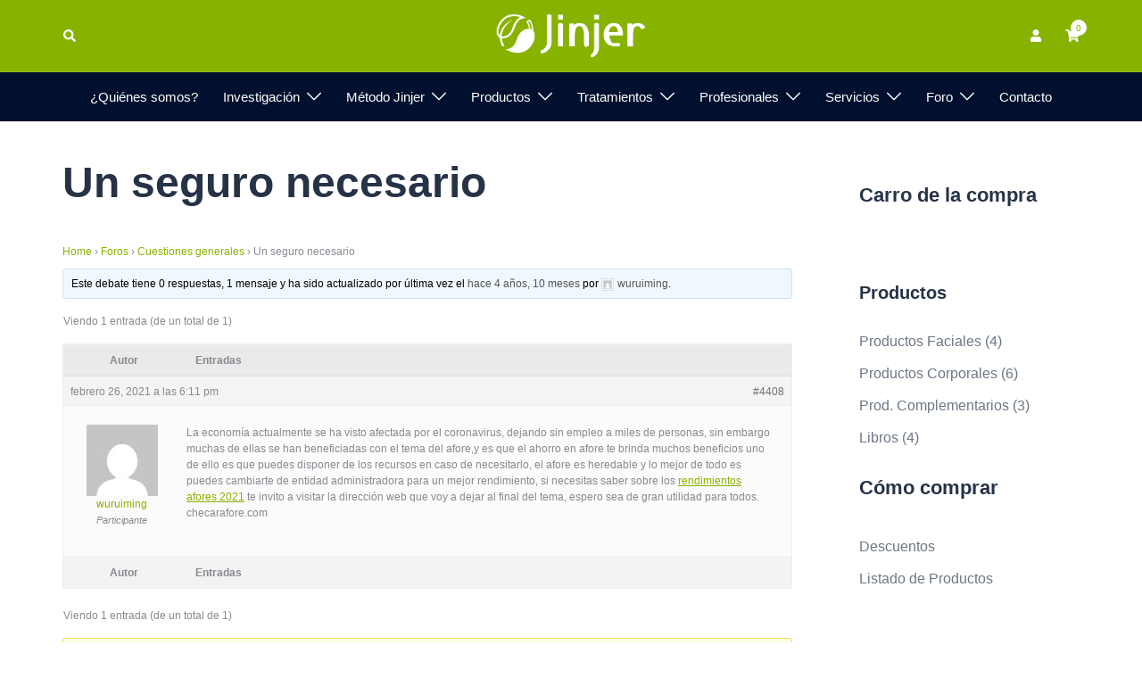

--- FILE ---
content_type: text/css
request_url: https://jinjerbalsam.com/wp-content/litespeed/ucss/b57a228f9d921f98856fec50b829d532.css?ver=d310b
body_size: 7427
content:
@-webkit-keyframes bounce{0%,20%,50%,80%,to{-webkit-transform:translateY(0);transform:translateY(0)}40%{-webkit-transform:translateY(-30px);transform:translateY(-30px)}60%{-webkit-transform:translateY(-15px);transform:translateY(-15px)}}@keyframes bounce{0%,20%,50%,80%,to{-webkit-transform:translateY(0);transform:translateY(0)}40%{-webkit-transform:translateY(-30px);transform:translateY(-30px)}60%{-webkit-transform:translateY(-15px);transform:translateY(-15px)}}#mainnav ul li,.cart-contents,.site-header-cart{position:relative}@font-face{font-display:swap;font-family:star;src:url(/wp-content/themes/sydney/woocommerce/fonts/star.eot);src:url(/wp-content/themes/sydney/woocommerce/fonts/star.eot?#iefix)format("embedded-opentype"),url(/wp-content/themes/sydney/woocommerce/fonts/star.woff)format("woff"),url(/wp-content/themes/sydney/woocommerce/fonts/star.ttf)format("truetype"),url(/wp-content/themes/sydney/woocommerce/fonts/star.svg#star)format("svg");font-weight:400;font-style:normal}@font-face{font-display:swap;font-family:WooCommerce;src:url(/wp-content/themes/sydney/woocommerce/fonts/WooCommerce.eot);src:url(/wp-content/themes/sydney/woocommerce/fonts/WooCommerce.eot?#iefix)format("embedded-opentype"),url(/wp-content/themes/sydney/woocommerce/fonts/WooCommerce.woff)format("woff"),url(/wp-content/themes/sydney/woocommerce/fonts/WooCommerce.ttf)format("truetype"),url(/wp-content/themes/sydney/woocommerce/fonts/WooCommerce.svg#WooCommerce)format("svg");font-weight:400;font-style:normal}.site-header-cart .count-number{position:absolute;top:-8px;right:-8px;width:18px;height:18px;line-height:17px;border:1px solid #fff;text-align:center;border-radius:50%;background:#fff;font-size:10px}.site-header-cart .cart-contents,a{text-decoration:none}.site-header-cart .widget_shopping_cart{display:none;background-color:#fff}@media screen and (min-width:48em){.site-header-cart .widget_shopping_cart{position:absolute;top:100%;width:100%;z-index:999999;left:-999em;display:block;-webkit-box-shadow:0 8px 40px rgba(0,0,0,.12);box-shadow:0 8px 40px rgba(0,0,0,.12);min-width:400px;margin:0 auto;padding:30px 0 0;visibility:hidden}.site-header-cart .widget_shopping_cart .widgettitle{font-size:24px;padding:0 30px 30px;margin:0;position:relative}.site-header-cart .widget_shopping_cart .widgettitle:after{content:"";position:absolute;width:calc(100% - 60px);height:1px;bottom:0;left:30px;background-color:#eee}.site-header-cart:hover .widget_shopping_cart{left:auto;right:0;display:block;visibility:visible}}html{-webkit-text-size-adjust:100%}body{margin:0;font-size:16px;line-height:1.7;font-family:-apple-system,BlinkMacSystemFont,"Segoe UI",Roboto,Oxygen-Sans,Ubuntu,Cantarell,"Helvetica Neue",sans-serif;background:var(--sydney-global-color-9);color:var(--sydney-text-color)}details,main{display:block}h1{font-size:48px}a{background-color:transparent;-webkit-transition:all .3s ease-in-out;transition:all .3s ease-in-out}img{border-style:none;max-width:100%;height:auto;vertical-align:middle}button,input{font-family:inherit;margin:0;overflow:visible}html,input{line-height:1.15}input{font-size:100%}[type=submit],button{-webkit-appearance:button}[type=submit]::-moz-focus-inner,button::-moz-focus-inner{border-style:none;padding:0}[type=submit]:-moz-focusring,button:-moz-focusring{outline:1px dotted ButtonText}fieldset{padding:0;margin:0;border:0;min-width:0}legend{display:table;max-width:100%;white-space:normal;display:block;width:100%;margin-bottom:20px;font-size:21px;line-height:inherit;color:#333;border:0;border-bottom:1px solid #e5e5e5}[type=checkbox],legend{box-sizing:border-box;padding:0}[type=search]{-webkit-appearance:textfield;outline-offset:-2px}[type=search]::-webkit-search-decoration{-webkit-appearance:none}::-webkit-file-upload-button{-webkit-appearance:button;font:inherit}summary{display:list-item}.container{margin-right:auto;margin-left:auto;padding-left:15px;padding-right:15px}@media (min-width:768px){.container{width:750px}}@media (min-width:992px){.container{width:970px}}@media (min-width:1200px){.container{width:1170px}}.row{margin-left:-15px;margin-right:-15px}.col-md-12,.col-md-3,.col-md-4,.col-md-6,.col-md-9,.col-sm-4,.col-xs-4,.col-xs-8{position:relative;min-height:1px;padding-left:15px;padding-right:15px}.col-xs-4,.col-xs-8{float:left}.col-xs-8{width:66.66666667%}.col-xs-4{width:33.33333333%}@media (min-width:768px){.col-sm-4{float:left;width:33.33333333%}}@media (min-width:992px){.col-md-12,.col-md-3,.col-md-4,.col-md-6,.col-md-9{float:left}.col-md-12{width:100%}.col-md-9{width:75%}.col-md-6{width:50%}.col-md-4{width:33.33333333%}.col-md-3{width:25%}}label{display:inline-block;max-width:100%;margin-bottom:5px}input[type=search]{-webkit-box-sizing:border-box;-moz-box-sizing:border-box;box-sizing:border-box}input[type=checkbox]{margin:4px 0 0;margin-top:1px \9;line-height:normal}input[type=checkbox]:focus{outline:thin dotted;outline:5px auto -webkit-focus-ring-color;outline-offset:-2px}input[type=search]{-webkit-appearance:none}.container:after,.container:before,.row:after,.row:before{content:" ";display:table}#bbpress-forums li.bbp-body,#bbpress-forums li.bbp-footer,#bbpress-forums li.bbp-header,.container:after,.row:after{clear:both}ul{box-sizing:border-box}.entry-content{counter-reset:footnotes}:root{--wp--preset--font-size--normal:16px;--wp--preset--font-size--huge:42px}.screen-reader-text{-webkit-clip-path:inset(50%)}#bbpress-forums{background:0 0;line-height:18px}#bbpress-forums a,#bbpress-forums a:hover{box-shadow:none;border:0;transition:none}#bbpress-forums ul,#bbpress-forums.bbpress-wrapper ul{background:0 0;list-style:none;margin:0;padding:0}#bbpress-forums div.odd{background-color:#fbfbfb}#bbpress-forums div.bbp-reply-header{background-color:#f4f4f4}#bbpress-forums li{background:0 0;margin:0;list-style:none}#bbpress-forums,#bbpress-forums ul.bbp-replies{font-size:12px;overflow:hidden;margin-bottom:20px;clear:both}#bbpress-forums ul.bbp-replies{border:1px solid #eee}#bbpress-forums li.bbp-footer,#bbpress-forums li.bbp-header{background:#f3f3f3;border-top:1px solid #eee;font-weight:700;padding:8px;text-align:center}#bbpress-forums li.bbp-header{background:#eaeaea}#bbpress-forums div.bbp-reply-author{float:left;text-align:center;width:115px}#bbpress-forums div.bbp-reply-author img.avatar{border:0;max-width:80px;padding:0;margin:12px auto 0;float:none}#bbpress-forums div.bbp-reply-author .bbp-author-name{margin:0 12px;word-wrap:break-word;clear:left;display:block}#bbpress-forums div.bbp-reply-author .bbp-author-role{font-size:11px;font-style:italic}#bbpress-forums li.bbp-footer .bbp-reply-author,#bbpress-forums li.bbp-header .bbp-reply-author{float:left;margin:0;padding:0;width:120px}#bbpress-forums li.bbp-footer .bbp-reply-content,#bbpress-forums li.bbp-header .bbp-reply-content{margin-left:140px;padding:0;text-align:left}div.bbp-reply-header,li.bbp-body div.hentry{margin:0;overflow:hidden;padding:8px}div.bbp-reply-header{border-top:1px solid #ddd;clear:both}#bbpress-forums div.bbp-reply-content{margin-left:130px;padding:12px 12px 12px 0;text-align:left;position:relative}#bbpress-forums div.bbp-reply-content::after{clear:both;content:".";display:block;float:none;height:0;font-size:0;visibility:hidden}#bbpress-forums div.bbp-reply-content a{background:0 0;border:0;display:inline;font-weight:400;margin:0;padding:0;text-decoration:underline}div.bbp-breadcrumb{float:left;font-size:12px}#bbpress-forums div.bbp-breadcrumb p{margin:0 0 10px}span.bbp-admin-links{float:right;color:#ddd}.bbp-reply-header a.bbp-reply-permalink{float:right;margin-left:10px;color:#707070}.bbp-pagination-count{float:left;border:1px solid transparent}.bbp-pagination-links{float:right;list-style:none;display:inline}.bbp-pagination{float:left;width:100%;margin-bottom:15px}#bbpress-forums fieldset.bbp-form{clear:left;border:1px solid #eee;padding:10px 20px;margin-bottom:10px}#bbpress-forums fieldset.bbp-form legend{padding:5px;width:auto;border:0}#bbpress-forums fieldset.bbp-form label{margin:0;display:inline-block}#bbpress-forums fieldset.bbp-form input{margin:0 0 8px}#bbpress-forums fieldset.bbp-form input[type=password],#bbpress-forums fieldset.bbp-form input[type=text]{min-height:28px;height:28px;padding:5px}div.bbp-submit-wrapper{margin-top:15px;float:right;clear:both}div.bbp-template-notice{border-width:1px;border-style:solid;padding:0 .6em;margin:5px 0 15px;border-radius:3px;background-color:#ffffe0;border-color:#e6db55;color:#000;clear:both}div.bbp-template-notice a{color:#555;text-decoration:none}div.bbp-template-notice a:hover{color:#000}div.bbp-template-notice.info{border:#cee1ef 1px solid;background-color:#f0f8ff}div.bbp-template-notice li{margin:.5em 0 6px!important;padding:2px;font-size:12px;line-height:1.4}.bbp-login-form fieldset legend{display:none}.bbp-login-form .bbp-password input,.bbp-login-form .bbp-username input{padding:5px}.bbp-login-form label{width:140px;display:inline-block}.bbp-login-form .bbp-password,.bbp-login-form .bbp-remember-me,.bbp-login-form .bbp-submit-wrapper,.bbp-login-form .bbp-username{margin-top:10px}.bbp-login-form .bbp-submit-wrapper{text-align:right}#bbpress-forums img.avatar{box-shadow:none;display:inline-block;margin-right:4px}#bbpress-forums div.bbp-template-notice img.avatar{float:none;vertical-align:middle;border:3px double #ddd;max-height:20px;max-width:20px}@media only screen and (max-width:480px){div.bbp-submit-wrapper,span.bbp-reply-post-date{float:left}span.bbp-admin-links{float:none;clear:both}#bbpress-forums .bbp-body div.bbp-reply-author{float:none;margin:10px;min-height:80px;padding-left:80px;position:relative;text-align:left;width:calc(100% - 100px);border-bottom:1px solid #efefef;box-sizing:content-box}#bbpress-forums div.bbp-reply-author .bbp-author-name{clear:none;display:inline-block;margin-left:0;word-wrap:break-word}#bbpress-forums div.bbp-reply-author img.avatar{position:absolute;top:0;left:0;width:60px;height:auto;margin-top:0}#bbpress-forums div.bbp-reply-author .bbp-author-role{font-size:12px;font-style:normal}#bbpress-forums .bbp-body div.bbp-reply-content{clear:both;margin:0 10px 5px;padding:0}#bbpress-forums div.bbp-reply-content p{margin-bottom:1em}#bbpress-forums div.bbp-reply-content p:last-child{margin-bottom:0}#bbpress-forums fieldset.bbp-form{padding:0 10px 10px}}@media only screen and (max-width:320px){#bbpress-forums li.bbp-footer,#bbpress-forums li.bbp-header{font-size:10px}#bbpress-forums li.bbp-header div.bbp-reply-author{text-align:left;width:25%}#bbpress-forums li.bbp-header div.bbp-reply-content{margin-left:25%}#bbpress-forums div.bbp-template-notice img.avatar{width:14px;height:auto;max-height:14px;max-width:14px}}@media only screen and (max-width:240px){#bbpress-forums li.bbp-footer div.bbp-reply-author{width:45%}#bbpress-forums li.bbp-header div.bbp-reply-author,#bbpress-forums li.bbp-header div.bbp-reply-content{margin-left:0;text-align:left}#bbpress-forums li.bbp-header{overflow:hidden}#bbpress-forums li.bbp-footer div.bbp-reply-content{display:inline-block;margin-left:0}#bbpress-forums li.bbp-body div.bbp-reply-author{min-height:60px;padding-left:60px}#bbpress-forums div.bbp-reply-author img.avatar{width:40px;height:auto}}.bottom-header-row #mainnav ul li ul:after,.empty-wpmenucart{display:none!important}.wpmenucart-display-right{float:right!important}:root{--woocommerce:#720eec;--wc-green:#7ad03a;--wc-red:#a00;--wc-orange:#ffba00;--wc-blue:#2ea2cc;--wc-primary:#720eec;--wc-primary-text:#fcfbfe;--wc-secondary:#e9e6ed;--wc-secondary-text:#515151;--wc-highlight:#958e09;--wc-highligh-text:white;--wc-content-bg:#fff;--wc-subtext:#767676;--wc-form-border-color:rgba(32, 7, 7, 0.8);--wc-form-border-radius:4px;--wc-form-border-width:1px}@media only screen and (max-width:768px){:root{--woocommerce:#720eec;--wc-green:#7ad03a;--wc-red:#a00;--wc-orange:#ffba00;--wc-blue:#2ea2cc;--wc-primary:#720eec;--wc-primary-text:#fcfbfe;--wc-secondary:#e9e6ed;--wc-secondary-text:#515151;--wc-highlight:#958e09;--wc-highligh-text:white;--wc-content-bg:#fff;--wc-subtext:#767676;--wc-form-border-color:rgba(32, 7, 7, 0.8);--wc-form-border-radius:4px;--wc-form-border-width:1px}}.screen-reader-text:active,.screen-reader-text:hover{background-color:#f1f1f1}:root{--sydney-global-color-1:#d65050;--sydney-global-color-2:#b73d3d;--sydney-global-color-3:#233452;--sydney-global-color-4:#00102E;--sydney-global-color-5:#6d7685;--sydney-global-color-6:#00102E;--sydney-global-color-7:#F4F5F7;--sydney-global-color-8:#dbdbdb;--sydney-global-color-9:#ffffff;--sydney-headings-color:var(--sydney-global-color-4);--sydney-dark-background:var(--sydney-global-color-6);--sydney-grey-color:var(--sydney-global-color-5);--sydney-text-color:var(--sydney-global-color-3);--sydney-light-background:var(--sydney-global-color-7);--sydney-button-background:var(--sydney-global-color-1);--sydney-border-color:var(--sydney-global-color-8);--sydney-scrolltop-distance:800}.valign{display:-webkit-box;display:-ms-flexbox;display:flex;-webkit-box-align:center;-ms-flex-align:center;align-items:center}.screen-reader-text:active,.screen-reader-text:hover{border-radius:3px;clip:auto!important;color:#21759b;display:block;font-size:.875rem;font-weight:700;height:auto;left:5px;line-height:normal;padding:15px 23px 14px;text-decoration:none;top:5px;width:auto;z-index:100000}.screen-reader-text:active,.screen-reader-text:focus,.screen-reader-text:hover{background-color:var(--sydney-light-background);-webkit-box-shadow:0 0 2px 2px rgba(0,0,0,.6);box-shadow:0 0 2px 2px rgba(0,0,0,.6);font-size:14px}.single .entry-header{margin-bottom:30px}.entry-footer{clear:both;margin-top:30px}*,:after,:before{-webkit-box-sizing:border-box;box-sizing:border-box}a:focus,a:hover{color:#443f3f;text-decoration:none;outline:0;-webkit-transition:all .3s ease-in-out;transition:all .3s ease-in-out}p{-webkit-margin-before:0;margin-block-start:0;margin-bottom:20px}.footer-widgets .widget ul,.widget-area .widget ul{list-style:none;padding:0}h2{font-size:38px}h3{font-size:32px}h5{font-size:20px}h1,h2,h3,h5{font-family:-apple-system,BlinkMacSystemFont,"Segoe UI",Roboto,Oxygen-Sans,Ubuntu,Cantarell,"Helvetica Neue",sans-serif;color:var(--sydney-headings-color);font-weight:600;margin:10px 0 24px;line-height:1.2}button,input[type=submit]{position:relative;display:inline-block;font-size:13px;line-height:24px;padding:12px 34px;color:#fff;text-transform:uppercase;border-radius:3px;-webkit-transition:all .3s;transition:all .3s;cursor:pointer}input[type=password],input[type=search],input[type=text]{color:var(--sydney-grey-color);border:1px solid var(--sydney-border-color);height:50px;padding:4px 20px;border-radius:0;-webkit-transition:all .3s ease-in-out;transition:all .3s ease-in-out}input[type=password]:focus,input[type=search]:focus,input[type=text]:focus{-webkit-box-shadow:none;box-shadow:none}input[type=checkbox]{display:inline}input:-moz-placeholder,input::-moz-placeholder{color:var(--sydney-grey-color)}input:-ms-input-placeholder{color:var(--sydney-grey-color)}input::-webkit-input-placeholder{color:var(--sydney-grey-color)}input{text-shadow:none;-webkit-box-shadow:none;box-shadow:none}.site-logo{max-height:100px;width:auto;vertical-align:middle}.header-image{display:none;position:relative;height:300px;background-position:center;background-size:cover;background-repeat:no-repeat}#mainnav{display:block;float:right;-webkit-transition:all .3s linear;transition:all .3s linear}#mainnav ul{list-style:none;margin:0;padding:0}#mainnav li{float:left;padding:0 14px;font-size:14px}#mainnav ul ul li{padding:0}#mainnav ul li a{position:relative;display:block;color:#fff;font-weight:500;text-decoration:none;outline:0}#mainnav ul li a:hover,a{color:var(--sydney-global-color-1)}#mainnav ul ul a{width:180px}#mainnav ul li ul{width:180px;top:100%;left:initial;opacity:0;visibility:hidden;border-radius:0 0 2px 2px}#mainnav ul li ul ul,#mainnav ul li ul ul:after{top:0}#mainnav .dropdown-symbol{fill:#fff;margin-left:8px;position:relative;top:-2px}#mainnav ul ul .dropdown-symbol svg{-webkit-transform:rotate(-90deg);transform:rotate(-90deg)}#mainnav ul li ul,#mainnav ul li ul:after{position:absolute;-webkit-transition:all .3s ease;transition:all .3s ease}#mainnav ul li ul:after{content:"";left:0;width:100%;height:1px;background-color:var(--sydney-global-color-1)}#mainnav ul li ul li ul{left:100%}#mainnav:not(.mainnav.toggled) li:hover>ul{opacity:1;padding-top:10px;visibility:visible;left:auto;display:block!important;-webkit-transition:all .3s ease;transition:all .3s ease}#mainnav:not(.mainnav.toggled) li:hover>ul ul{padding-top:0;left:100%}#mainnav .sub-menu{z-index:99999}#mainnav .sub-menu li a,#mainnav .sub-menu li:before{-webkit-transition:all .3s ease;transition:all .3s ease}#mainnav .sub-menu li a{color:#fff;display:block;line-height:1;background:#1c1c1c;padding:0 18px;border-top:1px solid #252525;word-wrap:break-word}#mainnav .sub-menu li:hover>a{color:#fff;background-color:var(--sydney-global-color-1)}#mainnav li:hover>.sub-menu>li>a{padding:8px 18px}#mainnav ul li::before{font-family:"Fontawesome","Font Awesome 5 Free";color:#fff;float:left;margin:5px 5px 0 0;font-size:14px;line-height:1;font-weight:400}#mainnav ul li a{float:left}#mainnav .sub-menu li:before{content:"";margin:0}.main-header{-webkit-transition:background-color .3s;transition:background-color .3s;z-index:999}.header-search-form,.main-header{background-color:var(--sydney-dark-background)}.bottom-header-row #mainnav{float:none}.bottom-header-row #mainnav ul li ul{left:-9999em;width:220px}.bottom-header-row #mainnav a{background:0 0!important;border:0!important}.bottom-header-row #mainnav ul ul li{background-color:#233452;display:-webkit-box;display:-ms-flexbox;display:flex;-webkit-box-align:center;-ms-flex-align:center;align-items:center;padding:5px 18px;width:100%}.bottom-header-row #mainnav ul ul li:first-of-type{padding-top:16px}.bottom-header-row #mainnav ul ul li:last-of-type{padding-bottom:16px}.header-item.header-woo{display:-webkit-box;display:-ms-flexbox;display:flex}.mobile-header,.sydney-offcanvas-menu,.sydney-offcanvas-menu #mainnav ul li ul ul:after,.sydney-offcanvas-menu #mainnav ul li ul:after{display:none}.sydney-offcanvas-menu .dropdown-symbol{margin-left:0!important}.sydney-offcanvas-menu #mainnav ul li a{float:none!important}.sydney-offcanvas-menu svg{max-height:16px}.sydney-offcanvas-menu{position:fixed;left:-100%;opacity:0;-webkit-transition:all .4s;transition:all .4s;top:0;-webkit-box-shadow:0 5px 15px 3px rgba(0,0,0,.07);box-shadow:0 5px 15px 3px rgba(0,0,0,.07);padding:40px 30px 30px;margin:0;z-index:99999;background-color:var(--sydney-dark-background);width:100%;max-width:300px;height:100%;overflow-y:auto}.sydney-offcanvas-menu .mobile-header-item{visibility:hidden}.header-search-form form .search-field,.header-search-form form label,.sydney-offcanvas-menu #mainnav a{width:100%}.sydney-offcanvas-menu #mainnav .menu-item-has-children a{width:calc(100% - 23px)}.sydney-offcanvas-menu #mainnav ul ul a{width:calc(100% - 23px);background:0 0;border:0;padding-top:10px;padding-bottom:10px}.sydney-offcanvas-menu #mainnav ul li a,.sydney-offcanvas-menu #mainnav ul ul li a{font-size:18px}.sydney-offcanvas-menu #mainnav ul ul a:hover{background:0 0}.sydney-offcanvas-menu #mainnav ul li,.sydney-offcanvas-menu #mainnav ul ul li{padding:0;display:-webkit-box;display:-ms-flexbox;display:flex;-ms-flex-wrap:wrap;flex-wrap:wrap}.sydney-offcanvas-menu #mainnav ul ul li{background-color:transparent}.sydney-offcanvas-menu #mainnav ul li{margin-right:0;float:none;-webkit-box-align:center;-ms-flex-align:center;align-items:center}.sydney-offcanvas-menu #mainnav:not(.mainnav.toggled) li:hover>ul{padding-top:0}.sydney-offcanvas-menu #mainnav ul ul ul{position:static}.sydney-offcanvas-menu #mainnav ul ul li:hover>ul,.sydney-offcanvas-menu #mainnav:not(.mainnav.toggled) li:hover>ul{display:none!important}.sydney-offcanvas-menu #mainnav .sub-menu{display:none;margin:0;list-style:none;padding-left:10px;position:static;float:none;-webkit-box-shadow:none;box-shadow:none}.mobile-menu-close svg{fill:var(--sydney-text-color)}.menu-toggle .sydney-svg-icon{vertical-align:unset}.sydney-offcanvas-menu #mainnav li:hover>.sub-menu>li>a{padding:10px 18px}.sydney-offcanvas-menu #mainnav{display:block;float:none}.sydney-offcanvas-menu .mainnav ul li:last-of-type{border:0!important}.sydney-offcanvas-menu #mainnav .sub-menu li:hover>a{background:0 0!important}.mobile-header-item{margin-bottom:30px}.mobile-header-item.offcanvas-items{display:-webkit-box;display:-ms-flexbox;display:flex;-webkit-box-orient:vertical;-webkit-box-direction:normal;-ms-flex-direction:column;flex-direction:column;gap:25px}.mobile-header-item:last-of-type{margin-bottom:0}.mobile-header-item .align-right{text-align:right}@media (max-width:1024px){.bottom-header-row,.main-header{display:none}.mobile-header{display:block;padding-top:15px;padding-bottom:15px}.mobile-header .align-right{-webkit-box-pack:end;-ms-flex-pack:end;justify-content:flex-end;text-align:right}.mobile-header .align-center{text-align:center}.sydney-offcanvas-menu{display:block}}.header-elements{display:-webkit-box;display:-ms-flexbox;display:flex;-webkit-box-align:center;-ms-flex-align:center;align-items:center}.header-elements svg{fill:#fff;max-height:14px}.header_layout_3 .site-branding{text-align:center}.bottom-header_layout_3 .mainnav>div>ul{-webkit-box-pack:center;-ms-flex-pack:center;justify-content:center}.header_layout_3 .header-elements:not(:first-of-type){-webkit-box-pack:end;-ms-flex-pack:end;justify-content:flex-end}.main-header .top-header-row{padding-top:15px;padding-bottom:15px}.sticky-header.sticky-always{position:sticky;top:0}.bottom-header-row{background-color:var(--sydney-dark-background);z-index:999}.bottom-header-inner{padding-top:15px;padding-bottom:15px}.header-item{margin-right:25px;line-height:1;font-size:14px}.header-item:last-child{margin-right:0}.header-search .icon-cancel,.header-search .icon-search{display:none;cursor:pointer;position:relative;z-index:999}.header-search .icon-search.active{display:inline-block}.header-search .icon-cancel svg{width:20px;height:24px}.icon-cancel{cursor:pointer}.header-search-form{position:absolute;width:100%;top:auto;padding:20px;z-index:999999;left:-9999em;opacity:0;-webkit-transition:opacity .3s;transition:opacity .3s;visibility:hidden}.header-search-form form{max-width:720px;margin-left:auto;margin-right:auto;display:-webkit-box;display:-ms-flexbox;display:flex}.header-search-form label{margin-bottom:0}.header-search-form form .search-field{display:block}@media (max-width:1024px){.bottom-header-row,.main-header{display:none}.mobile-header{display:block;padding-top:15px;padding-bottom:15px}.mobile-header .align-right{-webkit-box-pack:end;-ms-flex-pack:end;justify-content:flex-end;text-align:right}.mobile-header .align-center{text-align:center}.sydney-offcanvas-menu{display:block}}.overlay{position:absolute;top:0;left:0;width:100%;height:100%;-ms-filter:"progid:DXImageTransform.Microsoft.Alpha(Opacity=70)";opacity:.7}.page-wrap{padding:83px 0 100px;clear:both}.single .hentry{margin-bottom:60px}.content-area .post-wrap{padding-right:30px}.entry-content>*{margin-bottom:1.5em}.content-area .hentry{position:relative}.hentry .title-post{margin:0}.single .entry-header .entry-title{padding:0}#secondary{padding:30px}.widget-area .widget{position:relative;margin-bottom:60px}.widget-area .widget_block{margin-bottom:30px}.widget-area .widget:last-child{margin-bottom:0}.footer-widgets .widget:last-of-type,.sidebar-column .widget:last-of-type{margin-bottom:0}.widget-area .widget-title{font-size:22px;line-height:normal;padding-bottom:24px;margin:0}.widget-area .widget ul li{padding:5px 0}.widget-area .widget ul li:first-child{padding-top:0}.widget-area .widget ul li:last-child{padding-bottom:0}.search-field{max-width:100%}.footer-widgets{border:0;padding:0;background-color:#252525}.footer-widgets .widget{margin-bottom:30px}.footer-widgets .widget-title{text-transform:uppercase;color:#fff;line-height:normal;margin:5px 0 0}.footer-widgets,.footer-widgets a{color:#666}.footer-widgets-grid{padding:95px 0;display:grid;gap:30px}.footer-widgets-grid.footer-layout-4{grid-template-columns:repeat(4,1fr)}.site-info{padding:20px 0}.site-footer{background-color:#1c1c1c;color:#666}.preloader{background:0 0#fff;height:100%;opacity:1;position:fixed;text-align:center;-webkit-transition:opacity .2s ease 0s;transition:opacity .2s ease 0s;width:100%;z-index:9999}.preloader .spinner{height:30px;left:50%;margin-left:-15px;margin-top:-15px;position:relative;top:50%;width:30px}.preloader .pre-bounce1,.preloader .pre-bounce2{-webkit-animation:2s ease 0s normal none infinite bounce;animation:2s ease 0s normal none infinite bounce;background-color:var(--sydney-global-color-1);border-radius:50%;height:100%;left:0;opacity:.6;position:absolute;top:0;width:100%}.preloader .pre-bounce2{-webkit-animation-delay:-.5s;animation-delay:-.5s}.go-top,button,input[type=submit]{background-color:var(--sydney-global-color-1)}.go-top{position:fixed!important;right:20px;bottom:-45px;color:#fff;display:block;line-height:1;text-align:center;padding:15px;visibility:hidden;-ms-filter:"progid:DXImageTransform.Microsoft.Alpha(Opacity=0)";opacity:0;z-index:9999;cursor:pointer;font-size:14px;border-radius:2px;-webkit-transition:all .5s;transition:all .5s}.go-top:hover{background-color:#fff;color:var(--sydney-global-color-1)}.sydney_contact_info_widget span{color:var(--sydney-global-color-1);margin-right:15px}.sydney_contact_info_widget div{margin-bottom:10px}button,input[type=submit]{border:1px solid var(--sydney-global-color-1)}button:hover,input[type=submit]:hover{background-color:transparent;color:var(--sydney-global-color-1)}input[type=password]:focus,input[type=search]:focus,input[type=text]:focus{border:1px solid var(--sydney-global-color-1)}.sydney-svg-icon{display:inline-block;width:16px;height:16px;vertical-align:middle;line-height:1}.go-top svg{stroke:#fff;width:18px;height:18px}.go-top:hover svg{fill:none;stroke:var(--sydney-global-color-1)}@media only screen and (max-width:991px){.content-area .post-wrap{padding-right:0}.footer-widgets .widget{margin-bottom:50px}}@media only screen and (max-width:1024px){#mainnav,.header-clone{display:none}}@media only screen and (max-width:780px){h1{font-size:32px}h2{font-size:28px}h3{font-size:22px}h5{font-size:16px}}@media only screen and (max-width:767px){.footer-widgets-grid{grid-template-columns:1fr!important}.site-info .sydney-credits{text-align:center}input{max-width:100%}}@media only screen and (max-width:479px){.sidebar-column{padding:0}}@media screen and (min-width:1025px){#mainnav>div>ul{display:-ms-flexbox;display:-webkit-box;display:flex;-ms-flex-align:center;-webkit-box-align:center;align-items:center;-ms-flex-wrap:wrap;flex-wrap:wrap}.bottom-header-row #mainnav>div>ul{-webkit-box-align:initial;-ms-flex-align:initial;align-items:initial}}.sydney-hero-area{overflow:hidden}:root .site :where(a:where(:not(.wp-element-button))){text-decoration:none!important}.screen-reader-text{clip:rect(1px,1px,1px,1px);word-wrap:normal!important;border:0;clip-path:inset(50%);height:1px;margin:-1px;overflow:hidden;overflow-wrap:normal!important;padding:0;position:absolute!important;width:1px}.screen-reader-text:focus{clip:auto!important;background-color:#fff;border-radius:3px;box-shadow:0 0 2px 2px rgb(0 0 0/.6);clip-path:none;color:#2b2d2f;display:block;font-size:.875rem;font-weight:700;height:auto;left:5px;line-height:normal;padding:15px 23px 14px;text-decoration:none;top:5px;width:auto;z-index:100000}.wc-block-product-categories{margin-bottom:1em}.wc-block-product-categories-list-item-count:before{content:" ("}.wc-block-product-categories-list-item-count:after{content:")"}